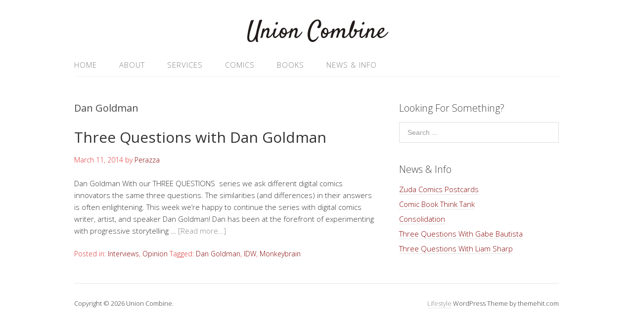

--- FILE ---
content_type: text/html; charset=UTF-8
request_url: https://www.unioncombine.com/tag/dan-goldman/
body_size: 9064
content:
<!DOCTYPE html>
<html lang="en-US">
<head>
<meta charset="UTF-8">
<link rel="profile" href="http://gmpg.org/xfn/11">
<meta name='robots' content='index, follow, max-image-preview:large, max-snippet:-1, max-video-preview:-1' />
<meta name="viewport" content="width=device-width" />
<meta name="generator" content="WordPress 6.9" />

	<!-- This site is optimized with the Yoast SEO plugin v26.5 - https://yoast.com/wordpress/plugins/seo/ -->
	<title>Dan Goldman Archives | Union Combine</title>
	<meta name="description" content="Dan Goldman is being discussed on Union Combine. Visit the site to browse posts related to comic book artist Dan Goldman and related topics." />
	<link rel="canonical" href="https://www.unioncombine.com/tag/dan-goldman/" />
	<meta property="og:locale" content="en_US" />
	<meta property="og:type" content="article" />
	<meta property="og:title" content="Dan Goldman Archives | Union Combine" />
	<meta property="og:description" content="Dan Goldman is being discussed on Union Combine. Visit the site to browse posts related to comic book artist Dan Goldman and related topics." />
	<meta property="og:url" content="https://www.unioncombine.com/tag/dan-goldman/" />
	<meta property="og:site_name" content="Union Combine" />
	<meta name="twitter:card" content="summary_large_image" />
	<script type="application/ld+json" class="yoast-schema-graph">{"@context":"https://schema.org","@graph":[{"@type":"CollectionPage","@id":"https://www.unioncombine.com/tag/dan-goldman/","url":"https://www.unioncombine.com/tag/dan-goldman/","name":"Dan Goldman Archives | Union Combine","isPartOf":{"@id":"https://www.unioncombine.com/#website"},"description":"Dan Goldman is being discussed on Union Combine. Visit the site to browse posts related to comic book artist Dan Goldman and related topics.","breadcrumb":{"@id":"https://www.unioncombine.com/tag/dan-goldman/#breadcrumb"},"inLanguage":"en-US"},{"@type":"BreadcrumbList","@id":"https://www.unioncombine.com/tag/dan-goldman/#breadcrumb","itemListElement":[{"@type":"ListItem","position":1,"name":"Home","item":"https://www.unioncombine.com/"},{"@type":"ListItem","position":2,"name":"Dan Goldman"}]},{"@type":"WebSite","@id":"https://www.unioncombine.com/#website","url":"https://www.unioncombine.com/","name":"Union Combine","description":"","publisher":{"@id":"https://www.unioncombine.com/#organization"},"potentialAction":[{"@type":"SearchAction","target":{"@type":"EntryPoint","urlTemplate":"https://www.unioncombine.com/?s={search_term_string}"},"query-input":{"@type":"PropertyValueSpecification","valueRequired":true,"valueName":"search_term_string"}}],"inLanguage":"en-US"},{"@type":"Organization","@id":"https://www.unioncombine.com/#organization","name":"Union Combine","url":"https://www.unioncombine.com/","logo":{"@type":"ImageObject","inLanguage":"en-US","@id":"https://www.unioncombine.com/#/schema/logo/image/","url":"http://www.unioncombine.com/wp-content/uploads/2016/10/uc_icon.jpg","contentUrl":"http://www.unioncombine.com/wp-content/uploads/2016/10/uc_icon.jpg","width":512,"height":512,"caption":"Union Combine"},"image":{"@id":"https://www.unioncombine.com/#/schema/logo/image/"}}]}</script>
	<!-- / Yoast SEO plugin. -->


<link rel='dns-prefetch' href='//stats.wp.com' />
<link rel='dns-prefetch' href='//v0.wordpress.com' />
<link rel="alternate" type="application/rss+xml" title="Union Combine &raquo; Feed" href="https://www.unioncombine.com/feed/" />
<link rel="alternate" type="application/rss+xml" title="Union Combine &raquo; Comments Feed" href="https://www.unioncombine.com/comments/feed/" />
<link rel="alternate" type="application/rss+xml" title="Union Combine &raquo; Dan Goldman Tag Feed" href="https://www.unioncombine.com/tag/dan-goldman/feed/" />
<link rel="pingback" href="https://www.unioncombine.com/xmlrpc.php" />
<style id='wp-img-auto-sizes-contain-inline-css' type='text/css'>
img:is([sizes=auto i],[sizes^="auto," i]){contain-intrinsic-size:3000px 1500px}
/*# sourceURL=wp-img-auto-sizes-contain-inline-css */
</style>
<style id='wp-emoji-styles-inline-css' type='text/css'>

	img.wp-smiley, img.emoji {
		display: inline !important;
		border: none !important;
		box-shadow: none !important;
		height: 1em !important;
		width: 1em !important;
		margin: 0 0.07em !important;
		vertical-align: -0.1em !important;
		background: none !important;
		padding: 0 !important;
	}
/*# sourceURL=wp-emoji-styles-inline-css */
</style>
<style id='wp-block-library-inline-css' type='text/css'>
:root{--wp-block-synced-color:#7a00df;--wp-block-synced-color--rgb:122,0,223;--wp-bound-block-color:var(--wp-block-synced-color);--wp-editor-canvas-background:#ddd;--wp-admin-theme-color:#007cba;--wp-admin-theme-color--rgb:0,124,186;--wp-admin-theme-color-darker-10:#006ba1;--wp-admin-theme-color-darker-10--rgb:0,107,160.5;--wp-admin-theme-color-darker-20:#005a87;--wp-admin-theme-color-darker-20--rgb:0,90,135;--wp-admin-border-width-focus:2px}@media (min-resolution:192dpi){:root{--wp-admin-border-width-focus:1.5px}}.wp-element-button{cursor:pointer}:root .has-very-light-gray-background-color{background-color:#eee}:root .has-very-dark-gray-background-color{background-color:#313131}:root .has-very-light-gray-color{color:#eee}:root .has-very-dark-gray-color{color:#313131}:root .has-vivid-green-cyan-to-vivid-cyan-blue-gradient-background{background:linear-gradient(135deg,#00d084,#0693e3)}:root .has-purple-crush-gradient-background{background:linear-gradient(135deg,#34e2e4,#4721fb 50%,#ab1dfe)}:root .has-hazy-dawn-gradient-background{background:linear-gradient(135deg,#faaca8,#dad0ec)}:root .has-subdued-olive-gradient-background{background:linear-gradient(135deg,#fafae1,#67a671)}:root .has-atomic-cream-gradient-background{background:linear-gradient(135deg,#fdd79a,#004a59)}:root .has-nightshade-gradient-background{background:linear-gradient(135deg,#330968,#31cdcf)}:root .has-midnight-gradient-background{background:linear-gradient(135deg,#020381,#2874fc)}:root{--wp--preset--font-size--normal:16px;--wp--preset--font-size--huge:42px}.has-regular-font-size{font-size:1em}.has-larger-font-size{font-size:2.625em}.has-normal-font-size{font-size:var(--wp--preset--font-size--normal)}.has-huge-font-size{font-size:var(--wp--preset--font-size--huge)}.has-text-align-center{text-align:center}.has-text-align-left{text-align:left}.has-text-align-right{text-align:right}.has-fit-text{white-space:nowrap!important}#end-resizable-editor-section{display:none}.aligncenter{clear:both}.items-justified-left{justify-content:flex-start}.items-justified-center{justify-content:center}.items-justified-right{justify-content:flex-end}.items-justified-space-between{justify-content:space-between}.screen-reader-text{border:0;clip-path:inset(50%);height:1px;margin:-1px;overflow:hidden;padding:0;position:absolute;width:1px;word-wrap:normal!important}.screen-reader-text:focus{background-color:#ddd;clip-path:none;color:#444;display:block;font-size:1em;height:auto;left:5px;line-height:normal;padding:15px 23px 14px;text-decoration:none;top:5px;width:auto;z-index:100000}html :where(.has-border-color){border-style:solid}html :where([style*=border-top-color]){border-top-style:solid}html :where([style*=border-right-color]){border-right-style:solid}html :where([style*=border-bottom-color]){border-bottom-style:solid}html :where([style*=border-left-color]){border-left-style:solid}html :where([style*=border-width]){border-style:solid}html :where([style*=border-top-width]){border-top-style:solid}html :where([style*=border-right-width]){border-right-style:solid}html :where([style*=border-bottom-width]){border-bottom-style:solid}html :where([style*=border-left-width]){border-left-style:solid}html :where(img[class*=wp-image-]){height:auto;max-width:100%}:where(figure){margin:0 0 1em}html :where(.is-position-sticky){--wp-admin--admin-bar--position-offset:var(--wp-admin--admin-bar--height,0px)}@media screen and (max-width:600px){html :where(.is-position-sticky){--wp-admin--admin-bar--position-offset:0px}}

/*# sourceURL=wp-block-library-inline-css */
</style><style id='wp-block-heading-inline-css' type='text/css'>
h1:where(.wp-block-heading).has-background,h2:where(.wp-block-heading).has-background,h3:where(.wp-block-heading).has-background,h4:where(.wp-block-heading).has-background,h5:where(.wp-block-heading).has-background,h6:where(.wp-block-heading).has-background{padding:1.25em 2.375em}h1.has-text-align-left[style*=writing-mode]:where([style*=vertical-lr]),h1.has-text-align-right[style*=writing-mode]:where([style*=vertical-rl]),h2.has-text-align-left[style*=writing-mode]:where([style*=vertical-lr]),h2.has-text-align-right[style*=writing-mode]:where([style*=vertical-rl]),h3.has-text-align-left[style*=writing-mode]:where([style*=vertical-lr]),h3.has-text-align-right[style*=writing-mode]:where([style*=vertical-rl]),h4.has-text-align-left[style*=writing-mode]:where([style*=vertical-lr]),h4.has-text-align-right[style*=writing-mode]:where([style*=vertical-rl]),h5.has-text-align-left[style*=writing-mode]:where([style*=vertical-lr]),h5.has-text-align-right[style*=writing-mode]:where([style*=vertical-rl]),h6.has-text-align-left[style*=writing-mode]:where([style*=vertical-lr]),h6.has-text-align-right[style*=writing-mode]:where([style*=vertical-rl]){rotate:180deg}
/*# sourceURL=https://www.unioncombine.com/wp-includes/blocks/heading/style.min.css */
</style>
<style id='wp-block-paragraph-inline-css' type='text/css'>
.is-small-text{font-size:.875em}.is-regular-text{font-size:1em}.is-large-text{font-size:2.25em}.is-larger-text{font-size:3em}.has-drop-cap:not(:focus):first-letter{float:left;font-size:8.4em;font-style:normal;font-weight:100;line-height:.68;margin:.05em .1em 0 0;text-transform:uppercase}body.rtl .has-drop-cap:not(:focus):first-letter{float:none;margin-left:.1em}p.has-drop-cap.has-background{overflow:hidden}:root :where(p.has-background){padding:1.25em 2.375em}:where(p.has-text-color:not(.has-link-color)) a{color:inherit}p.has-text-align-left[style*="writing-mode:vertical-lr"],p.has-text-align-right[style*="writing-mode:vertical-rl"]{rotate:180deg}
/*# sourceURL=https://www.unioncombine.com/wp-includes/blocks/paragraph/style.min.css */
</style>
<style id='global-styles-inline-css' type='text/css'>
:root{--wp--preset--aspect-ratio--square: 1;--wp--preset--aspect-ratio--4-3: 4/3;--wp--preset--aspect-ratio--3-4: 3/4;--wp--preset--aspect-ratio--3-2: 3/2;--wp--preset--aspect-ratio--2-3: 2/3;--wp--preset--aspect-ratio--16-9: 16/9;--wp--preset--aspect-ratio--9-16: 9/16;--wp--preset--color--black: #000000;--wp--preset--color--cyan-bluish-gray: #abb8c3;--wp--preset--color--white: #ffffff;--wp--preset--color--pale-pink: #f78da7;--wp--preset--color--vivid-red: #cf2e2e;--wp--preset--color--luminous-vivid-orange: #ff6900;--wp--preset--color--luminous-vivid-amber: #fcb900;--wp--preset--color--light-green-cyan: #7bdcb5;--wp--preset--color--vivid-green-cyan: #00d084;--wp--preset--color--pale-cyan-blue: #8ed1fc;--wp--preset--color--vivid-cyan-blue: #0693e3;--wp--preset--color--vivid-purple: #9b51e0;--wp--preset--gradient--vivid-cyan-blue-to-vivid-purple: linear-gradient(135deg,rgb(6,147,227) 0%,rgb(155,81,224) 100%);--wp--preset--gradient--light-green-cyan-to-vivid-green-cyan: linear-gradient(135deg,rgb(122,220,180) 0%,rgb(0,208,130) 100%);--wp--preset--gradient--luminous-vivid-amber-to-luminous-vivid-orange: linear-gradient(135deg,rgb(252,185,0) 0%,rgb(255,105,0) 100%);--wp--preset--gradient--luminous-vivid-orange-to-vivid-red: linear-gradient(135deg,rgb(255,105,0) 0%,rgb(207,46,46) 100%);--wp--preset--gradient--very-light-gray-to-cyan-bluish-gray: linear-gradient(135deg,rgb(238,238,238) 0%,rgb(169,184,195) 100%);--wp--preset--gradient--cool-to-warm-spectrum: linear-gradient(135deg,rgb(74,234,220) 0%,rgb(151,120,209) 20%,rgb(207,42,186) 40%,rgb(238,44,130) 60%,rgb(251,105,98) 80%,rgb(254,248,76) 100%);--wp--preset--gradient--blush-light-purple: linear-gradient(135deg,rgb(255,206,236) 0%,rgb(152,150,240) 100%);--wp--preset--gradient--blush-bordeaux: linear-gradient(135deg,rgb(254,205,165) 0%,rgb(254,45,45) 50%,rgb(107,0,62) 100%);--wp--preset--gradient--luminous-dusk: linear-gradient(135deg,rgb(255,203,112) 0%,rgb(199,81,192) 50%,rgb(65,88,208) 100%);--wp--preset--gradient--pale-ocean: linear-gradient(135deg,rgb(255,245,203) 0%,rgb(182,227,212) 50%,rgb(51,167,181) 100%);--wp--preset--gradient--electric-grass: linear-gradient(135deg,rgb(202,248,128) 0%,rgb(113,206,126) 100%);--wp--preset--gradient--midnight: linear-gradient(135deg,rgb(2,3,129) 0%,rgb(40,116,252) 100%);--wp--preset--font-size--small: 13px;--wp--preset--font-size--medium: 20px;--wp--preset--font-size--large: 36px;--wp--preset--font-size--x-large: 42px;--wp--preset--spacing--20: 0.44rem;--wp--preset--spacing--30: 0.67rem;--wp--preset--spacing--40: 1rem;--wp--preset--spacing--50: 1.5rem;--wp--preset--spacing--60: 2.25rem;--wp--preset--spacing--70: 3.38rem;--wp--preset--spacing--80: 5.06rem;--wp--preset--shadow--natural: 6px 6px 9px rgba(0, 0, 0, 0.2);--wp--preset--shadow--deep: 12px 12px 50px rgba(0, 0, 0, 0.4);--wp--preset--shadow--sharp: 6px 6px 0px rgba(0, 0, 0, 0.2);--wp--preset--shadow--outlined: 6px 6px 0px -3px rgb(255, 255, 255), 6px 6px rgb(0, 0, 0);--wp--preset--shadow--crisp: 6px 6px 0px rgb(0, 0, 0);}:where(.is-layout-flex){gap: 0.5em;}:where(.is-layout-grid){gap: 0.5em;}body .is-layout-flex{display: flex;}.is-layout-flex{flex-wrap: wrap;align-items: center;}.is-layout-flex > :is(*, div){margin: 0;}body .is-layout-grid{display: grid;}.is-layout-grid > :is(*, div){margin: 0;}:where(.wp-block-columns.is-layout-flex){gap: 2em;}:where(.wp-block-columns.is-layout-grid){gap: 2em;}:where(.wp-block-post-template.is-layout-flex){gap: 1.25em;}:where(.wp-block-post-template.is-layout-grid){gap: 1.25em;}.has-black-color{color: var(--wp--preset--color--black) !important;}.has-cyan-bluish-gray-color{color: var(--wp--preset--color--cyan-bluish-gray) !important;}.has-white-color{color: var(--wp--preset--color--white) !important;}.has-pale-pink-color{color: var(--wp--preset--color--pale-pink) !important;}.has-vivid-red-color{color: var(--wp--preset--color--vivid-red) !important;}.has-luminous-vivid-orange-color{color: var(--wp--preset--color--luminous-vivid-orange) !important;}.has-luminous-vivid-amber-color{color: var(--wp--preset--color--luminous-vivid-amber) !important;}.has-light-green-cyan-color{color: var(--wp--preset--color--light-green-cyan) !important;}.has-vivid-green-cyan-color{color: var(--wp--preset--color--vivid-green-cyan) !important;}.has-pale-cyan-blue-color{color: var(--wp--preset--color--pale-cyan-blue) !important;}.has-vivid-cyan-blue-color{color: var(--wp--preset--color--vivid-cyan-blue) !important;}.has-vivid-purple-color{color: var(--wp--preset--color--vivid-purple) !important;}.has-black-background-color{background-color: var(--wp--preset--color--black) !important;}.has-cyan-bluish-gray-background-color{background-color: var(--wp--preset--color--cyan-bluish-gray) !important;}.has-white-background-color{background-color: var(--wp--preset--color--white) !important;}.has-pale-pink-background-color{background-color: var(--wp--preset--color--pale-pink) !important;}.has-vivid-red-background-color{background-color: var(--wp--preset--color--vivid-red) !important;}.has-luminous-vivid-orange-background-color{background-color: var(--wp--preset--color--luminous-vivid-orange) !important;}.has-luminous-vivid-amber-background-color{background-color: var(--wp--preset--color--luminous-vivid-amber) !important;}.has-light-green-cyan-background-color{background-color: var(--wp--preset--color--light-green-cyan) !important;}.has-vivid-green-cyan-background-color{background-color: var(--wp--preset--color--vivid-green-cyan) !important;}.has-pale-cyan-blue-background-color{background-color: var(--wp--preset--color--pale-cyan-blue) !important;}.has-vivid-cyan-blue-background-color{background-color: var(--wp--preset--color--vivid-cyan-blue) !important;}.has-vivid-purple-background-color{background-color: var(--wp--preset--color--vivid-purple) !important;}.has-black-border-color{border-color: var(--wp--preset--color--black) !important;}.has-cyan-bluish-gray-border-color{border-color: var(--wp--preset--color--cyan-bluish-gray) !important;}.has-white-border-color{border-color: var(--wp--preset--color--white) !important;}.has-pale-pink-border-color{border-color: var(--wp--preset--color--pale-pink) !important;}.has-vivid-red-border-color{border-color: var(--wp--preset--color--vivid-red) !important;}.has-luminous-vivid-orange-border-color{border-color: var(--wp--preset--color--luminous-vivid-orange) !important;}.has-luminous-vivid-amber-border-color{border-color: var(--wp--preset--color--luminous-vivid-amber) !important;}.has-light-green-cyan-border-color{border-color: var(--wp--preset--color--light-green-cyan) !important;}.has-vivid-green-cyan-border-color{border-color: var(--wp--preset--color--vivid-green-cyan) !important;}.has-pale-cyan-blue-border-color{border-color: var(--wp--preset--color--pale-cyan-blue) !important;}.has-vivid-cyan-blue-border-color{border-color: var(--wp--preset--color--vivid-cyan-blue) !important;}.has-vivid-purple-border-color{border-color: var(--wp--preset--color--vivid-purple) !important;}.has-vivid-cyan-blue-to-vivid-purple-gradient-background{background: var(--wp--preset--gradient--vivid-cyan-blue-to-vivid-purple) !important;}.has-light-green-cyan-to-vivid-green-cyan-gradient-background{background: var(--wp--preset--gradient--light-green-cyan-to-vivid-green-cyan) !important;}.has-luminous-vivid-amber-to-luminous-vivid-orange-gradient-background{background: var(--wp--preset--gradient--luminous-vivid-amber-to-luminous-vivid-orange) !important;}.has-luminous-vivid-orange-to-vivid-red-gradient-background{background: var(--wp--preset--gradient--luminous-vivid-orange-to-vivid-red) !important;}.has-very-light-gray-to-cyan-bluish-gray-gradient-background{background: var(--wp--preset--gradient--very-light-gray-to-cyan-bluish-gray) !important;}.has-cool-to-warm-spectrum-gradient-background{background: var(--wp--preset--gradient--cool-to-warm-spectrum) !important;}.has-blush-light-purple-gradient-background{background: var(--wp--preset--gradient--blush-light-purple) !important;}.has-blush-bordeaux-gradient-background{background: var(--wp--preset--gradient--blush-bordeaux) !important;}.has-luminous-dusk-gradient-background{background: var(--wp--preset--gradient--luminous-dusk) !important;}.has-pale-ocean-gradient-background{background: var(--wp--preset--gradient--pale-ocean) !important;}.has-electric-grass-gradient-background{background: var(--wp--preset--gradient--electric-grass) !important;}.has-midnight-gradient-background{background: var(--wp--preset--gradient--midnight) !important;}.has-small-font-size{font-size: var(--wp--preset--font-size--small) !important;}.has-medium-font-size{font-size: var(--wp--preset--font-size--medium) !important;}.has-large-font-size{font-size: var(--wp--preset--font-size--large) !important;}.has-x-large-font-size{font-size: var(--wp--preset--font-size--x-large) !important;}
/*# sourceURL=global-styles-inline-css */
</style>

<style id='classic-theme-styles-inline-css' type='text/css'>
/*! This file is auto-generated */
.wp-block-button__link{color:#fff;background-color:#32373c;border-radius:9999px;box-shadow:none;text-decoration:none;padding:calc(.667em + 2px) calc(1.333em + 2px);font-size:1.125em}.wp-block-file__button{background:#32373c;color:#fff;text-decoration:none}
/*# sourceURL=/wp-includes/css/classic-themes.min.css */
</style>
<link rel='stylesheet' id='contact-form-7-css' href='https://www.unioncombine.com/wp-content/plugins/contact-form-7/includes/css/styles.css?ver=6.1.4' type='text/css' media='all' />
<link rel='stylesheet' id='omega-style-css' href='https://www.unioncombine.com/wp-content/themes/lifestyle/style.css?ver=6.9' type='text/css' media='all' />
<script type="text/javascript" src="https://www.unioncombine.com/wp-includes/js/jquery/jquery.min.js?ver=3.7.1" id="jquery-core-js"></script>
<script type="text/javascript" src="https://www.unioncombine.com/wp-includes/js/jquery/jquery-migrate.min.js?ver=3.4.1" id="jquery-migrate-js"></script>
<script type="text/javascript" src="https://www.unioncombine.com/wp-content/themes/lifestyle/js/tinynav.js?ver=6.9" id="tinynav-js"></script>
<link rel="https://api.w.org/" href="https://www.unioncombine.com/wp-json/" /><link rel="alternate" title="JSON" type="application/json" href="https://www.unioncombine.com/wp-json/wp/v2/tags/116" /><link rel="EditURI" type="application/rsd+xml" title="RSD" href="https://www.unioncombine.com/xmlrpc.php?rsd" />
	<style>img#wpstats{display:none}</style>
			<!--[if lt IE 9]>
	<script src="https://www.unioncombine.com/wp-content/themes/omega/js/html5.js" type="text/javascript"></script>
	<![endif]-->

<style type="text/css" id="custom-colors-css">h1.site-title a, .site-description, .entry-meta { color: #dd3333; } .tinynav, input[type="button"], input[type="reset"], input[type="submit"] { background-color: #dd3333; } .site-inner .entry-meta a, .site-inner .entry-content a, .site-inner .sidebar a { color: #840000; }</style>

<style type="text/css" id="custom-css"></style>
<link rel="icon" href="https://www.unioncombine.com/wp-content/uploads/2016/10/cropped-uc_icon-32x32.jpg" sizes="32x32" />
<link rel="icon" href="https://www.unioncombine.com/wp-content/uploads/2016/10/cropped-uc_icon-192x192.jpg" sizes="192x192" />
<link rel="apple-touch-icon" href="https://www.unioncombine.com/wp-content/uploads/2016/10/cropped-uc_icon-180x180.jpg" />
<meta name="msapplication-TileImage" content="https://www.unioncombine.com/wp-content/uploads/2016/10/cropped-uc_icon-270x270.jpg" />
</head>
<body class="wordpress ltr child-theme y2026 m01 d25 h08 sunday logged-out custom-header plural archive taxonomy taxonomy-post_tag taxonomy-post_tag-dan-goldman custom-colors" dir="ltr" itemscope="itemscope" itemtype="http://schema.org/WebPage">
<div class="site-container">
	<header id="header" class="site-header" role="banner" itemscope="itemscope" itemtype="http://schema.org/WPHeader"><div class="wrap"><div class="title-area"><h2 class="site-title" itemprop="headline"><a href="https://www.unioncombine.com" title="Union Combine" rel="home">Union Combine</a></h2></div></div></header><!-- .site-header --><nav id="navigation" class="nav-primary" role="navigation" itemscope="itemscope" itemtype="http://schema.org/SiteNavigationElement">	
	<div class="wrap"><a href="#" id="menu-icon" class="menu-icon"><span></span></a><ul id="menu-main-menu" class="menu omega-nav-menu menu-primary"><li id="menu-item-530" class="menu-item menu-item-type-custom menu-item-object-custom menu-item-home first menu-item-530"><a href="http://www.unioncombine.com">Home</a></li>
<li id="menu-item-361" class="menu-item menu-item-type-post_type menu-item-object-page menu-item-361"><a href="https://www.unioncombine.com/about-union-combine/" title="Learn more about Union Combine">About</a></li>
<li id="menu-item-467" class="menu-item menu-item-type-post_type menu-item-object-page menu-item-467"><a href="https://www.unioncombine.com/creative-solutions/" title="Learn more about what we do">Services</a></li>
<li id="menu-item-355" class="menu-item menu-item-type-post_type menu-item-object-page menu-item-has-children menu-item-355"><a href="https://www.unioncombine.com/digital-comics/" title="Read free digital comics">Comics</a>
<ul class="sub-menu">
	<li id="menu-item-357" class="menu-item menu-item-type-post_type menu-item-object-page menu-item-357"><a href="https://www.unioncombine.com/digital-comics/lordless/" title="Fantasy Comic">Lordless</a></li>
	<li id="menu-item-1095" class="menu-item menu-item-type-post_type menu-item-object-page menu-item-1095"><a href="https://www.unioncombine.com/digital-comics/relaunch/" title="Science Fiction Comic">Relaunch</a></li>
	<li id="menu-item-1109" class="menu-item menu-item-type-post_type menu-item-object-page menu-item-1109"><a href="https://www.unioncombine.com/digital-comics/the-road-goes-ever-on/" title="Tolkien Comic">The Road Goes Ever On</a></li>
	<li id="menu-item-356" class="menu-item menu-item-type-post_type menu-item-object-page menu-item-356"><a href="https://www.unioncombine.com/digital-comics/corso-dram/" title="Scince Fiction Comic">Corso Dram</a></li>
</ul>
</li>
<li id="menu-item-438" class="menu-item menu-item-type-post_type menu-item-object-page menu-item-has-children menu-item-438"><a href="https://www.unioncombine.com/digital-genre-fiction/" title="Read free ebooks">Books</a>
<ul class="sub-menu">
	<li id="menu-item-360" class="menu-item menu-item-type-post_type menu-item-object-page menu-item-360"><a href="https://www.unioncombine.com/digital-genre-fiction/digital-genre-fiction/" title="Genre Fiction">1920: The Roaring Anthology</a></li>
</ul>
</li>
<li id="menu-item-1015" class="menu-item menu-item-type-post_type menu-item-object-page current_page_parent last menu-item-1015"><a href="https://www.unioncombine.com/blog/" title="Thoughts about digital media">News &#038; Info</a></li>
</ul></div></nav><!-- .nav-primary -->	<div class="banner">
		<div class="wrap">
					</div><!-- .wrap -->
  	</div><!-- .banner -->
	<div class="site-inner">
		<div class="wrap">	<main  class="content" id="content" role="main" itemprop="mainEntityOfPage" itemscope="itemscope" itemtype="http://schema.org/Blog">
		
		<header class="page-header">
			<h1 class="archive-title">
				Dan Goldman			</h1>
					</header><!-- .page-header -->

			<article id="post-692" class="entry post publish author-perazza post-692 format-standard category-interviews category-opinion post_tag-dan-goldman post_tag-idw post_tag-monkeybrain" itemscope="itemscope" itemtype="http://schema.org/BlogPosting" itemprop="blogPost"><div class="entry-wrap">
			<header class="entry-header">	<h2 class="entry-title" itemprop="headline"><a href="https://www.unioncombine.com/dan-goldman-interview/" rel="bookmark">Three Questions with Dan Goldman</a></h2>
<div class="entry-meta">
	<time class="entry-time" datetime="2014-03-11T14:04:09+00:00" itemprop="datePublished" title="Tuesday, March 11, 2014, 2:04 pm">March 11, 2014</time>
	<span class="entry-author" itemprop="author" itemscope="itemscope" itemtype="http://schema.org/Person">by <a href="https://www.unioncombine.com/author/perazza/" title="Posts by Perazza" rel="author" class="url fn n" itemprop="url"><span itemprop="name">Perazza</span></a></span>	
		</div><!-- .entry-meta --></header><!-- .entry-header -->		
	<div class="entry-summary" itemprop="description">
<p>Dan Goldman With our THREE QUESTIONS &nbsp;series we ask different digital comics innovators the same three questions. The similarities (and differences) in their answers is often enlightening. This week we&#8217;re happy to continue the series with digital comics writer, artist, and speaker Dan Goldman! Dan has been at the forefront of experimenting with progressive storytelling &#8230; <span class="more"><a class="more-link" href="https://www.unioncombine.com/dan-goldman-interview/">[Read more&#8230;]</a></span></p>
	
	</div>
<footer class="entry-footer"><div class="entry-meta">
	<span class="entry-terms category" itemprop="articleSection">Posted in: <a href="https://www.unioncombine.com/category/interviews/" rel="tag">Interviews</a>, <a href="https://www.unioncombine.com/category/opinion/" rel="tag">Opinion</a></span>	<span class="entry-terms post_tag" itemprop="keywords">Tagged: <a href="https://www.unioncombine.com/tag/dan-goldman/" rel="tag">Dan Goldman</a>, <a href="https://www.unioncombine.com/tag/idw/" rel="tag">IDW</a>, <a href="https://www.unioncombine.com/tag/monkeybrain/" rel="tag">Monkeybrain</a></span>		
</div></footer>		</div></article>				
		
	</main><!-- .content -->
			
	<aside id="sidebar" class="sidebar sidebar-primary widget-area" role="complementary" itemscope itemtype="http://schema.org/WPSideBar">	
				<section id="search-2" class="widget widget-1 even widget-first widget_search"><div class="widget-wrap"><h4 class="widget-title">Looking For Something?</h4><form role="search" method="get" class="search-form" action="https://www.unioncombine.com/">	
	<input type="search" class="search-field" placeholder="Search ..." value="" name="s" title="Search for:">	<input type="submit" class="search-submit" value="Search">
</form></div></section>
		<section id="recent-posts-2" class="widget widget-2 odd widget-last widget_recent_entries"><div class="widget-wrap">
		<h4 class="widget-title">News &#038; Info</h4>
		<ul>
											<li>
					<a href="https://www.unioncombine.com/zuda-comics-postcards/">Zuda Comics Postcards</a>
									</li>
											<li>
					<a href="https://www.unioncombine.com/digital-comics-experiment-migration/">Comic Book Think Tank</a>
									</li>
											<li>
					<a href="https://www.unioncombine.com/comic-book-think-tank/">Consolidation</a>
									</li>
											<li>
					<a href="https://www.unioncombine.com/gabe-bautista-interview/">Three Questions With Gabe Bautista</a>
									</li>
											<li>
					<a href="https://www.unioncombine.com/three-questions-with-liam-sharp/">Three Questions With Liam Sharp</a>
									</li>
					</ul>

		</div></section>		  	</aside><!-- .sidebar -->
</div>	</div><!-- .site-inner -->
	<footer id="footer" class="site-footer" role="contentinfo" itemscope="itemscope" itemtype="http://schema.org/WPFooter"><div class="wrap"><div class="footer-content footer-insert"><p class="copyright">Copyright &#169; 2026 Union Combine.</p>

<p class="credit"><a class="child-link" href="http://themehit.com/lifestyle-minimalist-wordpress-theme" title="Lifestyle WordPress Theme">Lifestyle</a> WordPress Theme by themehit.com</p></div></div></footer><!-- .site-footer --></div><!-- .site-container -->
<script type="speculationrules">
{"prefetch":[{"source":"document","where":{"and":[{"href_matches":"/*"},{"not":{"href_matches":["/wp-*.php","/wp-admin/*","/wp-content/uploads/*","/wp-content/*","/wp-content/plugins/*","/wp-content/themes/lifestyle/*","/wp-content/themes/omega/*","/*\\?(.+)"]}},{"not":{"selector_matches":"a[rel~=\"nofollow\"]"}},{"not":{"selector_matches":".no-prefetch, .no-prefetch a"}}]},"eagerness":"conservative"}]}
</script>
<script type="text/javascript" src="https://www.unioncombine.com/wp-includes/js/dist/hooks.min.js?ver=dd5603f07f9220ed27f1" id="wp-hooks-js"></script>
<script type="text/javascript" src="https://www.unioncombine.com/wp-includes/js/dist/i18n.min.js?ver=c26c3dc7bed366793375" id="wp-i18n-js"></script>
<script type="text/javascript" id="wp-i18n-js-after">
/* <![CDATA[ */
wp.i18n.setLocaleData( { 'text direction\u0004ltr': [ 'ltr' ] } );
//# sourceURL=wp-i18n-js-after
/* ]]> */
</script>
<script type="text/javascript" src="https://www.unioncombine.com/wp-content/plugins/contact-form-7/includes/swv/js/index.js?ver=6.1.4" id="swv-js"></script>
<script type="text/javascript" id="contact-form-7-js-before">
/* <![CDATA[ */
var wpcf7 = {
    "api": {
        "root": "https:\/\/www.unioncombine.com\/wp-json\/",
        "namespace": "contact-form-7\/v1"
    },
    "cached": 1
};
//# sourceURL=contact-form-7-js-before
/* ]]> */
</script>
<script type="text/javascript" src="https://www.unioncombine.com/wp-content/plugins/contact-form-7/includes/js/index.js?ver=6.1.4" id="contact-form-7-js"></script>
<script type="text/javascript" id="jetpack-stats-js-before">
/* <![CDATA[ */
_stq = window._stq || [];
_stq.push([ "view", JSON.parse("{\"v\":\"ext\",\"blog\":\"75498614\",\"post\":\"0\",\"tz\":\"0\",\"srv\":\"www.unioncombine.com\",\"arch_tag\":\"dan-goldman\",\"arch_results\":\"1\",\"j\":\"1:15.3.1\"}") ]);
_stq.push([ "clickTrackerInit", "75498614", "0" ]);
//# sourceURL=jetpack-stats-js-before
/* ]]> */
</script>
<script type="text/javascript" src="https://stats.wp.com/e-202604.js" id="jetpack-stats-js" defer="defer" data-wp-strategy="defer"></script>
<script id="wp-emoji-settings" type="application/json">
{"baseUrl":"https://s.w.org/images/core/emoji/17.0.2/72x72/","ext":".png","svgUrl":"https://s.w.org/images/core/emoji/17.0.2/svg/","svgExt":".svg","source":{"concatemoji":"https://www.unioncombine.com/wp-includes/js/wp-emoji-release.min.js?ver=6.9"}}
</script>
<script type="module">
/* <![CDATA[ */
/*! This file is auto-generated */
const a=JSON.parse(document.getElementById("wp-emoji-settings").textContent),o=(window._wpemojiSettings=a,"wpEmojiSettingsSupports"),s=["flag","emoji"];function i(e){try{var t={supportTests:e,timestamp:(new Date).valueOf()};sessionStorage.setItem(o,JSON.stringify(t))}catch(e){}}function c(e,t,n){e.clearRect(0,0,e.canvas.width,e.canvas.height),e.fillText(t,0,0);t=new Uint32Array(e.getImageData(0,0,e.canvas.width,e.canvas.height).data);e.clearRect(0,0,e.canvas.width,e.canvas.height),e.fillText(n,0,0);const a=new Uint32Array(e.getImageData(0,0,e.canvas.width,e.canvas.height).data);return t.every((e,t)=>e===a[t])}function p(e,t){e.clearRect(0,0,e.canvas.width,e.canvas.height),e.fillText(t,0,0);var n=e.getImageData(16,16,1,1);for(let e=0;e<n.data.length;e++)if(0!==n.data[e])return!1;return!0}function u(e,t,n,a){switch(t){case"flag":return n(e,"\ud83c\udff3\ufe0f\u200d\u26a7\ufe0f","\ud83c\udff3\ufe0f\u200b\u26a7\ufe0f")?!1:!n(e,"\ud83c\udde8\ud83c\uddf6","\ud83c\udde8\u200b\ud83c\uddf6")&&!n(e,"\ud83c\udff4\udb40\udc67\udb40\udc62\udb40\udc65\udb40\udc6e\udb40\udc67\udb40\udc7f","\ud83c\udff4\u200b\udb40\udc67\u200b\udb40\udc62\u200b\udb40\udc65\u200b\udb40\udc6e\u200b\udb40\udc67\u200b\udb40\udc7f");case"emoji":return!a(e,"\ud83e\u1fac8")}return!1}function f(e,t,n,a){let r;const o=(r="undefined"!=typeof WorkerGlobalScope&&self instanceof WorkerGlobalScope?new OffscreenCanvas(300,150):document.createElement("canvas")).getContext("2d",{willReadFrequently:!0}),s=(o.textBaseline="top",o.font="600 32px Arial",{});return e.forEach(e=>{s[e]=t(o,e,n,a)}),s}function r(e){var t=document.createElement("script");t.src=e,t.defer=!0,document.head.appendChild(t)}a.supports={everything:!0,everythingExceptFlag:!0},new Promise(t=>{let n=function(){try{var e=JSON.parse(sessionStorage.getItem(o));if("object"==typeof e&&"number"==typeof e.timestamp&&(new Date).valueOf()<e.timestamp+604800&&"object"==typeof e.supportTests)return e.supportTests}catch(e){}return null}();if(!n){if("undefined"!=typeof Worker&&"undefined"!=typeof OffscreenCanvas&&"undefined"!=typeof URL&&URL.createObjectURL&&"undefined"!=typeof Blob)try{var e="postMessage("+f.toString()+"("+[JSON.stringify(s),u.toString(),c.toString(),p.toString()].join(",")+"));",a=new Blob([e],{type:"text/javascript"});const r=new Worker(URL.createObjectURL(a),{name:"wpTestEmojiSupports"});return void(r.onmessage=e=>{i(n=e.data),r.terminate(),t(n)})}catch(e){}i(n=f(s,u,c,p))}t(n)}).then(e=>{for(const n in e)a.supports[n]=e[n],a.supports.everything=a.supports.everything&&a.supports[n],"flag"!==n&&(a.supports.everythingExceptFlag=a.supports.everythingExceptFlag&&a.supports[n]);var t;a.supports.everythingExceptFlag=a.supports.everythingExceptFlag&&!a.supports.flag,a.supports.everything||((t=a.source||{}).concatemoji?r(t.concatemoji):t.wpemoji&&t.twemoji&&(r(t.twemoji),r(t.wpemoji)))});
//# sourceURL=https://www.unioncombine.com/wp-includes/js/wp-emoji-loader.min.js
/* ]]> */
</script>
</body>
</html>